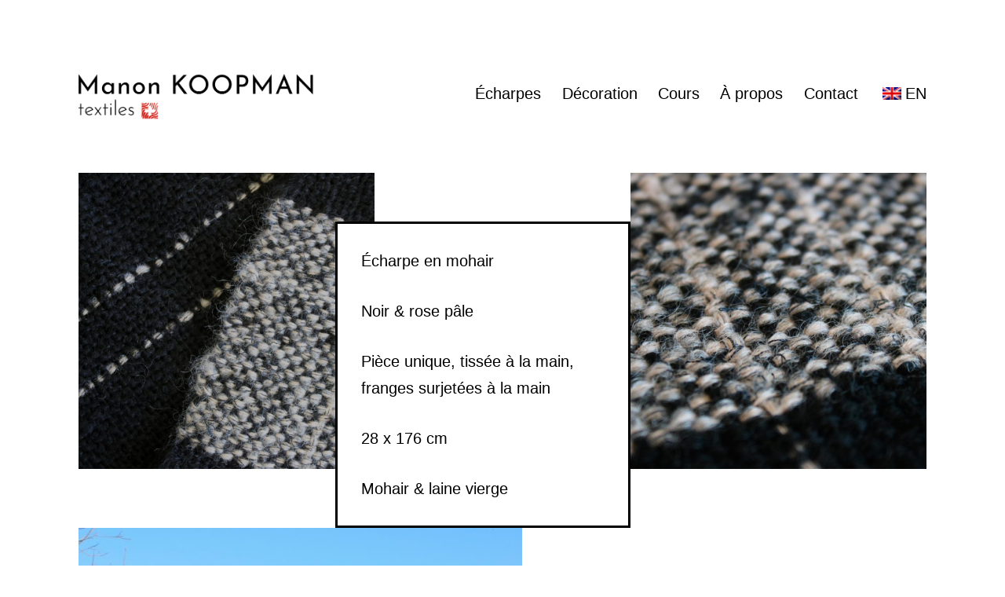

--- FILE ---
content_type: text/css
request_url: https://manonkoopman.ch/wp-content/themes/twenty-twenty-one-child/style.css?ver=b3c29ef5406ca6f2907d68346f8469fe
body_size: 986
content:
/*
Theme Name: Twenty Twenty-One-child
Author: 
Description: Your description goes here
Version: 1.0
Template: twentytwentyone

This is the child theme for Twenty Twenty-One theme, generated with Generate Child Theme plugin by catchthemes.

(optional values you can add: Theme URI, Author URI, License, License URI, Tags, Text Domain)
*/

/*Marges photo de profile*/
.profile-pic > figure {
        padding-top: 1.6rem !important;
		margin-bottom: 0.1rem !important;
	}

.profile-pic > figcaption {
	display: none !important;
}

/*FOOTER*/
/*masque le footer par défaut*/
.site-footer {
	display: none;	
}

/*taille du texte du footer*/
.widget_text {
	font-size: 0.9rem !important;
}

/*couleur des social logos idem que le site*/
.wp-social-link{
	color: inherit !important;
}

/*bordure du footer et espacement*/
.widget-area {
/* 	border-top: 1px #000 solid; */
	margin-top: 0 !important; 
	padding-top: 0 !important;
}

/*alignement du texte à gauche en mobile et tablette*/
@media only screen and (max-width: 1024px) {
.wp-block-social-links {
	justify-content: flex-start !important;
	}
	.footer-middle-bloc {
		text-align: left !important;
	}
}

/*CONTENU DU SITE*/
/*Titre du site*/
.site-header,
.site-header .has-logo, .has-menu {
	padding-bottom: 2rem !important;
}

/*Marge contenu du site*/
.site-main {
	padding-top: 0 !important;
	margin-top: 0 !important;
}

.entry-content {
	padding-top: 20px !important;
	margin-top: 0 !important;
}

/*Titre des produits*/
/*taille texte des titres des produits, sur la page détaillée du produit*/
.entry-title {
	font-size: 1.8rem !important;
}

/*pour effacer la ligne sous les titres produits + réglage des marges*/
.entry-header {
	padding-bottom: 0 !important;
	margin-bottom: 0 !important;
	border: none !important;
}

/*Taille du drapeau (langue)*/
.trp-flag-image {
	width: 1.2em;
}

/*Taille des caption texts + masquage des grands titres en desktop*/
@media only screen and (min-width: 1024px) {    
	.is-style-default figcaption {
       font-size: 1.1rem !important;
    } 	
	.entry-header {
		display: none;
	}
}
/*Marge de la photo de profil sur mobile*/
@media only screen and (max-width: 480px) {
	.profile-pic > figure {
        margin-right: 1.5rem !important;
	}
}
/*marge sous le menu dans la version mobile + bordure inférieure*/
@media only screen and (max-width: 480px) {
	.site-header {
		padding-bottom: 5rem !important;
		border-bottom: solid #000 1px;
		margin-bottom: 1rem;
	}
}  

:root {
	/* Header */
	--branding--logo--max-width-mobile: 200px !important;
	--branding--logo--max-height-mobile: 96px !important;
}